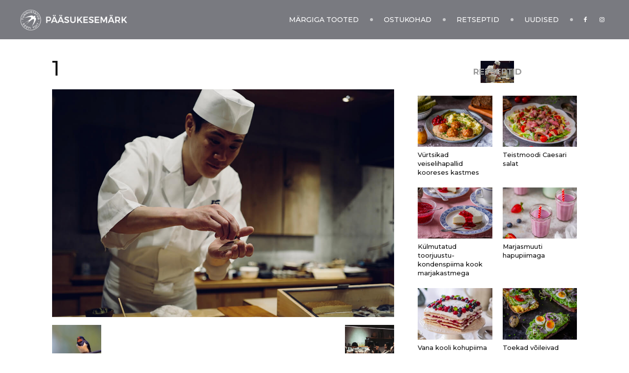

--- FILE ---
content_type: text/css
request_url: https://paasukesemark.ee/wp-content/plugins/td-composer/legacy/Newspaper/includes/demos/restro/demo_style.css?ver=12.6.4
body_size: 1002
content:
/*  ----------------------------------------------------------------------------
    responsive settings
*/
/* responsive landscape tablet */
/* responsive portrait tablet */
/* responsive portrait phone */
.mx_image_background {
  background-color: #f2f2f2;
}
.td-visibility-hidden {
  visibility: hidden;
}
/*  ----------------------------------------------------------------------------
    from bootstrap
*/
.clearfix {
  *zoom: 1;
}
.clearfix:before,
.clearfix:after {
  display: table;
  content: "";
  line-height: 0;
}
.clearfix:after {
  clear: both;
}
/*
usage:
.td-block-row {
  .mx-row(td-block-span);
}

@all_span_selector - is the begining of the span selector
 */
.td-restro {
  /* responsive portrait phone */
}
.td-restro .tdm-header-style-3 .sf-menu > li > a:before,
.td-restro .tdm-header-style-3 .td-header-menu-social:before {
  position: absolute;
  top: 50%;
  left: 0;
  transform: translateY(-50%);
  -webkit-transform: translateY(-50%);
  content: '';
  width: 6px;
  height: 6px;
  background-color: #fff;
  border-radius: 50%;
  opacity: 0.6;
}
.td-restro .tdm-header-style-3 .sf-menu > li > a {
  position: relative;
  padding: 0 23px 0 28px;
}
.td-restro .tdm-header-style-3 .sf-menu > li:first-child > a {
  padding-left: 23px;
}
.td-restro .tdm-header-style-3 .sf-menu > li:first-child > a:before {
  display: none;
}
.td-restro .tdm-header-style-3 .td-header-menu-social {
  position: relative;
  margin-left: 0;
  padding-left: 16px;
}
.td-restro .tdm-header-style-3 .td-header-menu-social:before {
  position: absolute;
  top: 50%;
  left: 0;
  transform: translateY(-50%);
  -webkit-transform: translateY(-50%);
  content: '';
  width: 6px;
  height: 6px;
  background-color: #fff;
  border-radius: 50%;
  opacity: 0.6;
}
.td-restro .tdm-header-style-3 .td-header-gradient:before {
  display: none;
}
.td-restro.page-template-page-pagebuilder-overlay .tdm-header-style-3.td-header-wrap .td-header-menu-wrap-full {
  background-color: transparent;
}
.td-restro .tdm-title {
  font-family: Montserrat;
  font-weight: 500;
}
.td-restro .tdm_block_column_title .tdm-title {
  text-transform: uppercase;
  font-weight: 700;
}
.td-restro .td-restro-home-hero .tdm-title,
.td-restro .tdm_block_text_image .tdm-title,
.td-restro .td-restro-section-title .tdm-title {
  font-family: "Kaushan Script";
}
.td-restro .td-restro-home-hero {
  /* responsive portrait phone */
}
@media (max-width: 767px) {
  .td-restro .td-restro-home-hero .td-block-row {
    height: calc(100vh - 45px);
  }
}
.td-restro .td-restro-home-hero .tds-title3 .tdm-title {
  font-size: 70px;
  line-height: 70px;
}
.td-restro .td-restro-home-hero .tds-title3 .tdm-title-sub {
  margin-top: -23px;
  font-size: 61px;
  line-height: 61px;
  letter-spacing: 10px;
  /* responsive portrait phone */
}
@media (max-width: 767px) {
  .td-restro .td-restro-home-hero .tds-title3 .tdm-title-sub {
    margin-top: -25px;
    font-size: 43px;
    line-height: 63px;
    letter-spacing: 8px;
  }
}
.td-restro .td-restro-page-hero .tds-title1 .tdm-title {
  font-size: 61px;
  line-height: 60px;
  letter-spacing: 10px;
  text-transform: uppercase;
  /* responsive portrait phone */
}
@media (max-width: 767px) {
  .td-restro .td-restro-page-hero .tds-title1 .tdm-title {
    margin-top: -25px;
    font-size: 43px;
    line-height: 63px;
    letter-spacing: 8px;
  }
}
.td-restro .td-restro-section-title .tdm-title {
  text-transform: none;
}
.td-restro .tdm-descr {
  color: #999999;
}
.td-restro .td-restro-speciality .tdm-title,
.td-restro .td-restro-speciality .tdm-descr {
  padding: 0 20px;
}
.td-restro .td-restro-speciality .tdm-descr {
  font-size: 15px;
  line-height: 24px;
}
.td-restro .td-excerpt {
  color: #999;
}
.td-restro .td-load-more-wrap {
  margin-top: 40px;
}
.td-restro .td_ajax_load_more {
  background-color: var(--td_theme_color, #4db2ec);
  padding: 0 36px;
  font-family: 'Roboto', sans-serif;
  font-size: 15px;
  font-weight: 500;
  line-height: 52px;
  color: #fff;
  border: none;
  -webkit-transition: all 0.3s;
  transition: all 0.3s;
}
.td-restro .td_ajax_load_more:hover {
  background-color: #000;
}
.td-restro .td_ajax_load_more i {
  font-size: 12px;
  margin-left: 10px;
}
.td-restro .td-restro-sub-footer-copy .tdm-descr,
.td-restro .td-restro-sub-footer-menu li {
  font-size: 12px;
}
.td-restro .td-restro-sub-footer-menu ul {
  margin: 0;
  text-align: right;
}
.td-restro .td-restro-sub-footer-menu li {
  display: inline-block;
  margin-right: 16px;
}
.td-restro .td-restro-sub-footer-menu li:last-child {
  margin-right: 0;
}
.td-restro .td-restro-sub-footer-menu li a {
  color: #999;
}
.td-restro .td-restro-sub-footer-menu .current-menu-item > a,
.td-restro .td-restro-sub-footer-menu .current-menu-ancestor > a,
.td-restro .td-restro-sub-footer-menu .current-category-ancestor > a,
.td-restro .td-restro-sub-footer-menu li > a:hover {
  color: var(--td_theme_color, #4db2ec);
}
@media (max-width: 767px) {
  .td-restro .td-restro-sub-footer-copy .tdm-descr,
  .td-restro .td-restro-sub-footer-menu ul {
    text-align: center;
  }
}
.td-restro #td-theme-settings .td-skin-buy a {
  background-color: #e3aa09;
}
